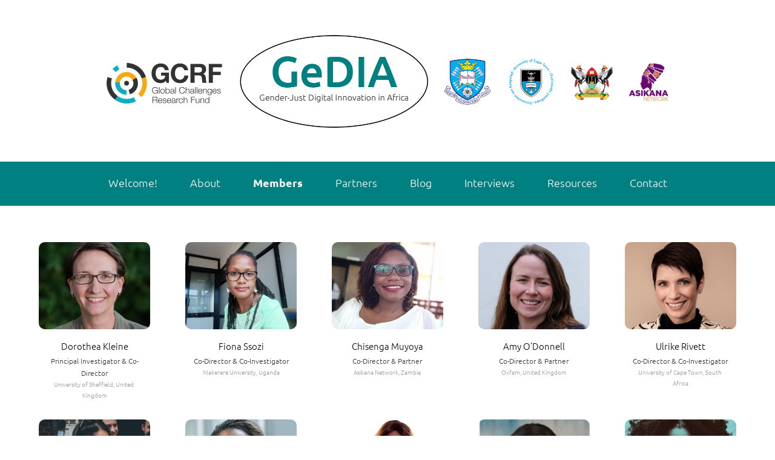

--- FILE ---
content_type: text/html; charset=utf-8
request_url: https://gedia-network.org/members
body_size: 8308
content:
<!DOCTYPE HTML>
<html lang="en-US">
<head>
  <meta charset="UTF-8" />
  <meta name="viewport" content="width=device-width, initial-scale=1" />
      <meta name="twitter:card"  content="summary_large_image" />
      <meta name="twitter:site"  content="@AdobePortfolio" />
      <meta  property="og:title" content="GeDIA Network - Members" />
      <meta  property="og:image" content="https://cdn.myportfolio.com/769972a5-06f7-49cb-a4ad-af50fe40a823/938cdb48-8a44-4a2c-8a2e-93b85e061593_rwc_0x270x1920x1501x1920.jpg?h=758678eabfcb3f44231ffd1f95f738e7" />
      <link rel="icon" href="[data-uri]"  />
      <link rel="stylesheet" href="/dist/css/main.css" type="text/css" />
      <link rel="stylesheet" href="https://cdn.myportfolio.com/769972a5-06f7-49cb-a4ad-af50fe40a823/44725e45cbc5b9335f710d2c82c46cf11731489701.css?h=e7bd3c353873670a9243696457bb3d86" type="text/css" />
    <link rel="canonical" href="https://gedia-network.org/members" />
      <title>GeDIA Network - Members</title>
    <script type="text/javascript" src="//use.typekit.net/ik/[base64].js?cb=35f77bfb8b50944859ea3d3804e7194e7a3173fb" async onload="
    try {
      window.Typekit.load();
    } catch (e) {
      console.warn('Typekit not loaded.');
    }
    "></script>
</head>
  <body class="transition-enabled">  <div class='page-background-video page-background-video-with-panel'>
  </div>
  <div class="js-responsive-nav">
    <div class="responsive-nav has-social">
      <div class="close-responsive-click-area js-close-responsive-nav">
        <div class="close-responsive-button"></div>
      </div>
          <nav data-hover-hint="nav">
            <div class="pages">
      <div class="page-title">
        <a href="/welcome" >Welcome!</a>
      </div>
      <div class="page-title">
        <a href="/about" >About</a>
      </div>
                  <div class="gallery-title"><a href="/members" class="active">Members</a></div>
      <div class="page-title">
        <a href="/partners" >Partners</a>
      </div>
                  <div class="gallery-title"><a href="/blog" >Blog</a></div>
                  <div class="gallery-title"><a href="/interviews" >Interviews</a></div>
      <div class="page-title">
        <a href="/resources" >Resources</a>
      </div>
      <div class="page-title">
        <a href="/contact" >Contact</a>
      </div>
            </div>
              <div class="social pf-nav-social" data-hover-hint="navSocialIcons">
                <ul>
                </ul>
              </div>
          </nav>
    </div>
  </div>
  <div class="site-wrap cfix js-site-wrap">
      <header class="site-header" data-context="theme.topcontainer" data-hover-hint="header">
          <div class="logo-wrap" data-hover-hint="logo">
                <div class="logo e2e-site-logo-text logo-image  ">
    <a href="/welcome" class="image-normal image-link">
      <img src="https://cdn.myportfolio.com/769972a5-06f7-49cb-a4ad-af50fe40a823/4753a84b-3b1f-4eeb-91ce-9633126c3890_rwc_0x532x2560x533x4096.png?h=bfc5eb012b51b1422d768055f8940597" alt="GeDIA">
    </a>
</div>
          </div>
  <div class="hamburger-click-area js-hamburger">
    <div class="hamburger">
      <i></i>
      <i></i>
      <i></i>
    </div>
  </div>
            <nav data-hover-hint="nav">
              <div class="pages">
      <div class="page-title">
        <a href="/welcome" >Welcome!</a>
      </div>
      <div class="page-title">
        <a href="/about" >About</a>
      </div>
                  <div class="gallery-title"><a href="/members" class="active">Members</a></div>
      <div class="page-title">
        <a href="/partners" >Partners</a>
      </div>
                  <div class="gallery-title"><a href="/blog" >Blog</a></div>
                  <div class="gallery-title"><a href="/interviews" >Interviews</a></div>
      <div class="page-title">
        <a href="/resources" >Resources</a>
      </div>
      <div class="page-title">
        <a href="/contact" >Contact</a>
      </div>
              </div>
                <div class="social pf-nav-social" data-hover-hint="navSocialIcons">
                  <ul>
                  </ul>
                </div>
            </nav>
      </header>
    <div class="site-container">
      <div class="site-content e2e-site-content">
        <main>
          <section class="project-covers" data-context="page.gallery.covers">
          <a class="project-cover js-project-cover-touch hold-space" href="/dorothea-kleine" data-context="pages" data-identity="id:p616d67a26d0e271470bfff06cf28aa4f95c0c1813e0b14fbbe065" data-hover-hint-id="p616d67a26d0e271470bfff06cf28aa4f95c0c1813e0b14fbbe065" data-hover-hint="galleryPageCover">
              <div class="cover-image-wrap">
                <div class="cover-image">
                    <div class="cover cover-normal">

            <img
              class="cover__img js-lazy"
              src="https://cdn.myportfolio.com/769972a5-06f7-49cb-a4ad-af50fe40a823/938cdb48-8a44-4a2c-8a2e-93b85e061593_rwc_0x270x1920x1501x32.jpg?h=e8c6569f1c2afc77b21a18c340bf1bcb"
              data-src="https://cdn.myportfolio.com/769972a5-06f7-49cb-a4ad-af50fe40a823/938cdb48-8a44-4a2c-8a2e-93b85e061593_rwc_0x270x1920x1501x1920.jpg?h=758678eabfcb3f44231ffd1f95f738e7"
              data-srcset="https://cdn.myportfolio.com/769972a5-06f7-49cb-a4ad-af50fe40a823/938cdb48-8a44-4a2c-8a2e-93b85e061593_rwc_0x270x1920x1501x640.jpg?h=86f69b04e9934c6d4e5b485aa8582dd2 640w, https://cdn.myportfolio.com/769972a5-06f7-49cb-a4ad-af50fe40a823/938cdb48-8a44-4a2c-8a2e-93b85e061593_rwc_0x270x1920x1501x1280.jpg?h=2e51b90ad722b54c3a9ad25f95e470de 1280w, https://cdn.myportfolio.com/769972a5-06f7-49cb-a4ad-af50fe40a823/938cdb48-8a44-4a2c-8a2e-93b85e061593_rwc_0x270x1920x1501x1366.jpg?h=e5deaea6317a7b383294e0ffd506a00c 1366w, https://cdn.myportfolio.com/769972a5-06f7-49cb-a4ad-af50fe40a823/938cdb48-8a44-4a2c-8a2e-93b85e061593_rwc_0x270x1920x1501x1920.jpg?h=758678eabfcb3f44231ffd1f95f738e7 1920w, https://cdn.myportfolio.com/769972a5-06f7-49cb-a4ad-af50fe40a823/938cdb48-8a44-4a2c-8a2e-93b85e061593_rwc_0x270x1920x1501x1920.jpg?h=758678eabfcb3f44231ffd1f95f738e7 2560w, https://cdn.myportfolio.com/769972a5-06f7-49cb-a4ad-af50fe40a823/938cdb48-8a44-4a2c-8a2e-93b85e061593_rwc_0x270x1920x1501x1920.jpg?h=758678eabfcb3f44231ffd1f95f738e7 5120w"
              data-sizes="(max-width: 540px) 100vw, (max-width: 768px) 50vw, calc(100vw / 5)"
            >
                              </div>
                </div>
              </div>
            <div class="details-wrap">
              <div class="details">
                <div class="details-inner">
                    <div class="title preserve-whitespace">Dorothea Kleine</div>
                    <div class="description">Principal Investigator &amp; Co-Director</div>
                    <div class="custom1 preserve-whitespace">University of Sheffield, United Kingdom</div>
                </div>
              </div>
            </div>
          </a>
          <a class="project-cover js-project-cover-touch hold-space" href="/fiona-ssozi" data-context="pages" data-identity="id:p5f98509d6d15166577886af899cdfdd2b071515bb554cfd998033" data-hover-hint-id="p5f98509d6d15166577886af899cdfdd2b071515bb554cfd998033" data-hover-hint="galleryPageCover">
              <div class="cover-image-wrap">
                <div class="cover-image">
                    <div class="cover cover-normal">

            <img
              class="cover__img js-lazy"
              src="https://cdn.myportfolio.com/769972a5-06f7-49cb-a4ad-af50fe40a823/61ad6bf9-2cdf-41ae-ab51-13622e20a847_rwc_0x297x807x631x32.jpg?h=c6ac9a76e9c013d39ba466cc6d436162"
              data-src="https://cdn.myportfolio.com/769972a5-06f7-49cb-a4ad-af50fe40a823/61ad6bf9-2cdf-41ae-ab51-13622e20a847_rwc_0x297x807x631x807.jpg?h=7a1ae39f9f09eb01e8bf64a78943b745"
              data-srcset="https://cdn.myportfolio.com/769972a5-06f7-49cb-a4ad-af50fe40a823/61ad6bf9-2cdf-41ae-ab51-13622e20a847_rwc_0x297x807x631x640.jpg?h=e329a09d9c3a84de87cea1ad5e33b1c5 640w, https://cdn.myportfolio.com/769972a5-06f7-49cb-a4ad-af50fe40a823/61ad6bf9-2cdf-41ae-ab51-13622e20a847_rwc_0x297x807x631x807.jpg?h=7a1ae39f9f09eb01e8bf64a78943b745 1280w, https://cdn.myportfolio.com/769972a5-06f7-49cb-a4ad-af50fe40a823/61ad6bf9-2cdf-41ae-ab51-13622e20a847_rwc_0x297x807x631x807.jpg?h=7a1ae39f9f09eb01e8bf64a78943b745 1366w, https://cdn.myportfolio.com/769972a5-06f7-49cb-a4ad-af50fe40a823/61ad6bf9-2cdf-41ae-ab51-13622e20a847_rwc_0x297x807x631x807.jpg?h=7a1ae39f9f09eb01e8bf64a78943b745 1920w, https://cdn.myportfolio.com/769972a5-06f7-49cb-a4ad-af50fe40a823/61ad6bf9-2cdf-41ae-ab51-13622e20a847_rwc_0x297x807x631x807.jpg?h=7a1ae39f9f09eb01e8bf64a78943b745 2560w, https://cdn.myportfolio.com/769972a5-06f7-49cb-a4ad-af50fe40a823/61ad6bf9-2cdf-41ae-ab51-13622e20a847_rwc_0x297x807x631x807.jpg?h=7a1ae39f9f09eb01e8bf64a78943b745 5120w"
              data-sizes="(max-width: 540px) 100vw, (max-width: 768px) 50vw, calc(100vw / 5)"
            >
                              </div>
                </div>
              </div>
            <div class="details-wrap">
              <div class="details">
                <div class="details-inner">
                    <div class="title preserve-whitespace">Fiona Ssozi</div>
                    <div class="description">Co-Director &amp; Co-Investigator</div>
                    <div class="custom1 preserve-whitespace">Makerere University, Uganda</div>
                </div>
              </div>
            </div>
          </a>
          <a class="project-cover js-project-cover-touch hold-space" href="/chisenga-muyoya" data-context="pages" data-identity="id:p5f9847b7eb0fa54021da96df7d1672802fffe40bbd08914c682a1" data-hover-hint-id="p5f9847b7eb0fa54021da96df7d1672802fffe40bbd08914c682a1" data-hover-hint="galleryPageCover">
              <div class="cover-image-wrap">
                <div class="cover-image">
                    <div class="cover cover-normal">

            <img
              class="cover__img js-lazy"
              src="https://cdn.myportfolio.com/769972a5-06f7-49cb-a4ad-af50fe40a823/6a595a01-6b9a-4846-9cb9-002ebbe1718b_rwc_0x201x1706x1333x32.jpg?h=177b6b8353768c8eb139be4a1951b48e"
              data-src="https://cdn.myportfolio.com/769972a5-06f7-49cb-a4ad-af50fe40a823/6a595a01-6b9a-4846-9cb9-002ebbe1718b_rwc_0x201x1706x1333x1706.jpg?h=a5bd0f78f5d9245f15cde8d86a691f09"
              data-srcset="https://cdn.myportfolio.com/769972a5-06f7-49cb-a4ad-af50fe40a823/6a595a01-6b9a-4846-9cb9-002ebbe1718b_rwc_0x201x1706x1333x640.jpg?h=26e53645d424ed694d713c418406ac9e 640w, https://cdn.myportfolio.com/769972a5-06f7-49cb-a4ad-af50fe40a823/6a595a01-6b9a-4846-9cb9-002ebbe1718b_rwc_0x201x1706x1333x1280.jpg?h=340608ec2a0d853182736bb69e037a5c 1280w, https://cdn.myportfolio.com/769972a5-06f7-49cb-a4ad-af50fe40a823/6a595a01-6b9a-4846-9cb9-002ebbe1718b_rwc_0x201x1706x1333x1366.jpg?h=9c50fbaa647f09bd213d31ea319dfbe2 1366w, https://cdn.myportfolio.com/769972a5-06f7-49cb-a4ad-af50fe40a823/6a595a01-6b9a-4846-9cb9-002ebbe1718b_rwc_0x201x1706x1333x1706.jpg?h=a5bd0f78f5d9245f15cde8d86a691f09 1920w, https://cdn.myportfolio.com/769972a5-06f7-49cb-a4ad-af50fe40a823/6a595a01-6b9a-4846-9cb9-002ebbe1718b_rwc_0x201x1706x1333x1706.jpg?h=a5bd0f78f5d9245f15cde8d86a691f09 2560w, https://cdn.myportfolio.com/769972a5-06f7-49cb-a4ad-af50fe40a823/6a595a01-6b9a-4846-9cb9-002ebbe1718b_rwc_0x201x1706x1333x1706.jpg?h=a5bd0f78f5d9245f15cde8d86a691f09 5120w"
              data-sizes="(max-width: 540px) 100vw, (max-width: 768px) 50vw, calc(100vw / 5)"
            >
                              </div>
                </div>
              </div>
            <div class="details-wrap">
              <div class="details">
                <div class="details-inner">
                    <div class="title preserve-whitespace">Chisenga Muyoya</div>
                    <div class="description">Co-Director &amp; Partner</div>
                    <div class="custom1 preserve-whitespace">Asikana Network, Zambia</div>
                </div>
              </div>
            </div>
          </a>
          <a class="project-cover js-project-cover-touch hold-space" href="/amy-o-donnell" data-context="pages" data-identity="id:p5f984a4f06c80b69306f90422c31aa0a4d755584a5f78f8439107" data-hover-hint-id="p5f984a4f06c80b69306f90422c31aa0a4d755584a5f78f8439107" data-hover-hint="galleryPageCover">
              <div class="cover-image-wrap">
                <div class="cover-image">
                    <div class="cover cover-normal">

            <img
              class="cover__img js-lazy"
              src="https://cdn.myportfolio.com/769972a5-06f7-49cb-a4ad-af50fe40a823/32691322-bf27-4842-bf89-ccb1f3796269_rwc_0x400x4000x3127x32.jpg?h=3a8f8e8070f72b502b44deff470e74ef"
              data-src="https://cdn.myportfolio.com/769972a5-06f7-49cb-a4ad-af50fe40a823/32691322-bf27-4842-bf89-ccb1f3796269_rwc_0x400x4000x3127x4000.jpg?h=5aaea1f0f7641f5f2390875e91c94d8f"
              data-srcset="https://cdn.myportfolio.com/769972a5-06f7-49cb-a4ad-af50fe40a823/32691322-bf27-4842-bf89-ccb1f3796269_rwc_0x400x4000x3127x640.jpg?h=0c6518e7308acc9a188ad1d51867f9a7 640w, https://cdn.myportfolio.com/769972a5-06f7-49cb-a4ad-af50fe40a823/32691322-bf27-4842-bf89-ccb1f3796269_rwc_0x400x4000x3127x1280.jpg?h=6da7896c8d87f3c38f060d2ce0234570 1280w, https://cdn.myportfolio.com/769972a5-06f7-49cb-a4ad-af50fe40a823/32691322-bf27-4842-bf89-ccb1f3796269_rwc_0x400x4000x3127x1366.jpg?h=8eda7c2cd426498bec2c0f8d87dd1883 1366w, https://cdn.myportfolio.com/769972a5-06f7-49cb-a4ad-af50fe40a823/32691322-bf27-4842-bf89-ccb1f3796269_rwc_0x400x4000x3127x1920.jpg?h=9980b25ab8df0c44d377aad0941308de 1920w, https://cdn.myportfolio.com/769972a5-06f7-49cb-a4ad-af50fe40a823/32691322-bf27-4842-bf89-ccb1f3796269_rwc_0x400x4000x3127x2560.jpg?h=6de38ad7f51d7245deb94af159812893 2560w, https://cdn.myportfolio.com/769972a5-06f7-49cb-a4ad-af50fe40a823/32691322-bf27-4842-bf89-ccb1f3796269_rwc_0x400x4000x3127x4000.jpg?h=5aaea1f0f7641f5f2390875e91c94d8f 5120w"
              data-sizes="(max-width: 540px) 100vw, (max-width: 768px) 50vw, calc(100vw / 5)"
            >
                              </div>
                </div>
              </div>
            <div class="details-wrap">
              <div class="details">
                <div class="details-inner">
                    <div class="title preserve-whitespace">Amy O’Donnell</div>
                    <div class="description">Co-Director &amp; Partner</div>
                    <div class="custom1 preserve-whitespace">Oxfam, United Kingdom</div>
                </div>
              </div>
            </div>
          </a>
          <a class="project-cover js-project-cover-touch hold-space" href="/ulrike-rivett" data-context="pages" data-identity="id:p5f984d203a5b47065edb3ef05105ba08a8ebd7de91d272d7e432c" data-hover-hint-id="p5f984d203a5b47065edb3ef05105ba08a8ebd7de91d272d7e432c" data-hover-hint="galleryPageCover">
              <div class="cover-image-wrap">
                <div class="cover-image">
                    <div class="cover cover-normal">

            <img
              class="cover__img js-lazy"
              src="https://cdn.myportfolio.com/769972a5-06f7-49cb-a4ad-af50fe40a823/a6ca6ec8-e913-4084-acb5-4da0c4155321_rwc_0x9x403x315x32.jpg?h=5625a8b6d38efa5fbd363908c1317a11"
              data-src="https://cdn.myportfolio.com/769972a5-06f7-49cb-a4ad-af50fe40a823/a6ca6ec8-e913-4084-acb5-4da0c4155321_rwc_0x9x403x315x403.jpg?h=3b61956b8aa1b10d506bca1f21a860a6"
              data-srcset="https://cdn.myportfolio.com/769972a5-06f7-49cb-a4ad-af50fe40a823/a6ca6ec8-e913-4084-acb5-4da0c4155321_rwc_0x9x403x315x403.jpg?h=3b61956b8aa1b10d506bca1f21a860a6 640w, https://cdn.myportfolio.com/769972a5-06f7-49cb-a4ad-af50fe40a823/a6ca6ec8-e913-4084-acb5-4da0c4155321_rwc_0x9x403x315x403.jpg?h=3b61956b8aa1b10d506bca1f21a860a6 1280w, https://cdn.myportfolio.com/769972a5-06f7-49cb-a4ad-af50fe40a823/a6ca6ec8-e913-4084-acb5-4da0c4155321_rwc_0x9x403x315x403.jpg?h=3b61956b8aa1b10d506bca1f21a860a6 1366w, https://cdn.myportfolio.com/769972a5-06f7-49cb-a4ad-af50fe40a823/a6ca6ec8-e913-4084-acb5-4da0c4155321_rwc_0x9x403x315x403.jpg?h=3b61956b8aa1b10d506bca1f21a860a6 1920w, https://cdn.myportfolio.com/769972a5-06f7-49cb-a4ad-af50fe40a823/a6ca6ec8-e913-4084-acb5-4da0c4155321_rwc_0x9x403x315x403.jpg?h=3b61956b8aa1b10d506bca1f21a860a6 2560w, https://cdn.myportfolio.com/769972a5-06f7-49cb-a4ad-af50fe40a823/a6ca6ec8-e913-4084-acb5-4da0c4155321_rwc_0x9x403x315x403.jpg?h=3b61956b8aa1b10d506bca1f21a860a6 5120w"
              data-sizes="(max-width: 540px) 100vw, (max-width: 768px) 50vw, calc(100vw / 5)"
            >
                              </div>
                </div>
              </div>
            <div class="details-wrap">
              <div class="details">
                <div class="details-inner">
                    <div class="title preserve-whitespace">Ulrike Rivett</div>
                    <div class="description">Co-Director &amp; Co-Investigator</div>
                    <div class="custom1 preserve-whitespace">University of Cape Town, South Africa</div>
                </div>
              </div>
            </div>
          </a>
          <a class="project-cover js-project-cover-touch hold-space" href="/andrea-jimenez" data-context="pages" data-identity="id:p5f98efa6726285a9d1a585400ffe05529f4dde5e9de2434d130e0" data-hover-hint-id="p5f98efa6726285a9d1a585400ffe05529f4dde5e9de2434d130e0" data-hover-hint="galleryPageCover">
              <div class="cover-image-wrap">
                <div class="cover-image">
                    <div class="cover cover-normal">

            <img
              class="cover__img js-lazy"
              src="https://cdn.myportfolio.com/769972a5-06f7-49cb-a4ad-af50fe40a823/f6cff509-68c7-4072-b206-847420a723b8_rwc_0x47x699x546x32.jpg?h=af7ee8cf592b95107bb1b98627539d3e"
              data-src="https://cdn.myportfolio.com/769972a5-06f7-49cb-a4ad-af50fe40a823/f6cff509-68c7-4072-b206-847420a723b8_rwc_0x47x699x546x699.jpg?h=85464b76b529d81e9ffde146f0efcfea"
              data-srcset="https://cdn.myportfolio.com/769972a5-06f7-49cb-a4ad-af50fe40a823/f6cff509-68c7-4072-b206-847420a723b8_rwc_0x47x699x546x640.jpg?h=d1effe313fb677dbb90685dc7625cb32 640w, https://cdn.myportfolio.com/769972a5-06f7-49cb-a4ad-af50fe40a823/f6cff509-68c7-4072-b206-847420a723b8_rwc_0x47x699x546x699.jpg?h=85464b76b529d81e9ffde146f0efcfea 1280w, https://cdn.myportfolio.com/769972a5-06f7-49cb-a4ad-af50fe40a823/f6cff509-68c7-4072-b206-847420a723b8_rwc_0x47x699x546x699.jpg?h=85464b76b529d81e9ffde146f0efcfea 1366w, https://cdn.myportfolio.com/769972a5-06f7-49cb-a4ad-af50fe40a823/f6cff509-68c7-4072-b206-847420a723b8_rwc_0x47x699x546x699.jpg?h=85464b76b529d81e9ffde146f0efcfea 1920w, https://cdn.myportfolio.com/769972a5-06f7-49cb-a4ad-af50fe40a823/f6cff509-68c7-4072-b206-847420a723b8_rwc_0x47x699x546x699.jpg?h=85464b76b529d81e9ffde146f0efcfea 2560w, https://cdn.myportfolio.com/769972a5-06f7-49cb-a4ad-af50fe40a823/f6cff509-68c7-4072-b206-847420a723b8_rwc_0x47x699x546x699.jpg?h=85464b76b529d81e9ffde146f0efcfea 5120w"
              data-sizes="(max-width: 540px) 100vw, (max-width: 768px) 50vw, calc(100vw / 5)"
            >
                              </div>
                </div>
              </div>
            <div class="details-wrap">
              <div class="details">
                <div class="details-inner">
                    <div class="title preserve-whitespace">Andrea Jimenez</div>
                    <div class="description">Co-Investigator</div>
                    <div class="custom1 preserve-whitespace">University of Sheffield, United Kingdom</div>
                </div>
              </div>
            </div>
          </a>
          <a class="project-cover js-project-cover-touch hold-space" href="/caroline-wamala-larsson" data-context="pages" data-identity="id:p5f98f3ce325d1536b739d97dd9f71a576e6d794959839e4236e0c" data-hover-hint-id="p5f98f3ce325d1536b739d97dd9f71a576e6d794959839e4236e0c" data-hover-hint="galleryPageCover">
              <div class="cover-image-wrap">
                <div class="cover-image">
                    <div class="cover cover-normal">

            <img
              class="cover__img js-lazy"
              src="https://cdn.myportfolio.com/769972a5-06f7-49cb-a4ad-af50fe40a823/80377d8a-6f26-4960-9de1-056d194cfe79_rwc_0x49x1080x844x32.jpg?h=5422e554ecb07998b108cbc3587aa0ee"
              data-src="https://cdn.myportfolio.com/769972a5-06f7-49cb-a4ad-af50fe40a823/80377d8a-6f26-4960-9de1-056d194cfe79_rwc_0x49x1080x844x1080.jpg?h=795851a000553d780eeb8c8c8e11f09b"
              data-srcset="https://cdn.myportfolio.com/769972a5-06f7-49cb-a4ad-af50fe40a823/80377d8a-6f26-4960-9de1-056d194cfe79_rwc_0x49x1080x844x640.jpg?h=679dc6b25d0664a99d1769689e2865dc 640w, https://cdn.myportfolio.com/769972a5-06f7-49cb-a4ad-af50fe40a823/80377d8a-6f26-4960-9de1-056d194cfe79_rwc_0x49x1080x844x1080.jpg?h=795851a000553d780eeb8c8c8e11f09b 1280w, https://cdn.myportfolio.com/769972a5-06f7-49cb-a4ad-af50fe40a823/80377d8a-6f26-4960-9de1-056d194cfe79_rwc_0x49x1080x844x1080.jpg?h=795851a000553d780eeb8c8c8e11f09b 1366w, https://cdn.myportfolio.com/769972a5-06f7-49cb-a4ad-af50fe40a823/80377d8a-6f26-4960-9de1-056d194cfe79_rwc_0x49x1080x844x1080.jpg?h=795851a000553d780eeb8c8c8e11f09b 1920w, https://cdn.myportfolio.com/769972a5-06f7-49cb-a4ad-af50fe40a823/80377d8a-6f26-4960-9de1-056d194cfe79_rwc_0x49x1080x844x1080.jpg?h=795851a000553d780eeb8c8c8e11f09b 2560w, https://cdn.myportfolio.com/769972a5-06f7-49cb-a4ad-af50fe40a823/80377d8a-6f26-4960-9de1-056d194cfe79_rwc_0x49x1080x844x1080.jpg?h=795851a000553d780eeb8c8c8e11f09b 5120w"
              data-sizes="(max-width: 540px) 100vw, (max-width: 768px) 50vw, calc(100vw / 5)"
            >
                              </div>
                </div>
              </div>
            <div class="details-wrap">
              <div class="details">
                <div class="details-inner">
                    <div class="title preserve-whitespace">Caroline Wamala-Larsson</div>
                    <div class="description">Co-Investigator</div>
                    <div class="custom1 preserve-whitespace">Stockholm University, Sweden</div>
                </div>
              </div>
            </div>
          </a>
          <a class="project-cover js-project-cover-touch hold-space" href="/muthoni-maingi" data-context="pages" data-identity="id:p5f98f971bafedc4e770d44b3f3be2cfa9603d8f17a0965f91d1a2" data-hover-hint-id="p5f98f971bafedc4e770d44b3f3be2cfa9603d8f17a0965f91d1a2" data-hover-hint="galleryPageCover">
              <div class="cover-image-wrap">
                <div class="cover-image">
                    <div class="cover cover-normal">

            <img
              class="cover__img js-lazy"
              src="https://cdn.myportfolio.com/769972a5-06f7-49cb-a4ad-af50fe40a823/25ae8a37-ae38-4d42-a6fc-c7630a869678_rwc_0x477x2500x1954x32.jpeg?h=1b1cfbfc8c5a662416533d03def118a7"
              data-src="https://cdn.myportfolio.com/769972a5-06f7-49cb-a4ad-af50fe40a823/25ae8a37-ae38-4d42-a6fc-c7630a869678_rwc_0x477x2500x1954x2500.jpeg?h=c83c1d7ed8d656644e07cb16b95930ae"
              data-srcset="https://cdn.myportfolio.com/769972a5-06f7-49cb-a4ad-af50fe40a823/25ae8a37-ae38-4d42-a6fc-c7630a869678_rwc_0x477x2500x1954x640.jpeg?h=d5b47a6336492ecd627c3218f354784b 640w, https://cdn.myportfolio.com/769972a5-06f7-49cb-a4ad-af50fe40a823/25ae8a37-ae38-4d42-a6fc-c7630a869678_rwc_0x477x2500x1954x1280.jpeg?h=e083a4203f8a5ef09181c7799a517a38 1280w, https://cdn.myportfolio.com/769972a5-06f7-49cb-a4ad-af50fe40a823/25ae8a37-ae38-4d42-a6fc-c7630a869678_rwc_0x477x2500x1954x1366.jpeg?h=615b74e558cfd62c7730e4156331a462 1366w, https://cdn.myportfolio.com/769972a5-06f7-49cb-a4ad-af50fe40a823/25ae8a37-ae38-4d42-a6fc-c7630a869678_rwc_0x477x2500x1954x1920.jpeg?h=d8f8acfbc0251288f6a70ee32f527b05 1920w, https://cdn.myportfolio.com/769972a5-06f7-49cb-a4ad-af50fe40a823/25ae8a37-ae38-4d42-a6fc-c7630a869678_rwc_0x477x2500x1954x2500.jpeg?h=c83c1d7ed8d656644e07cb16b95930ae 2560w, https://cdn.myportfolio.com/769972a5-06f7-49cb-a4ad-af50fe40a823/25ae8a37-ae38-4d42-a6fc-c7630a869678_rwc_0x477x2500x1954x2500.jpeg?h=c83c1d7ed8d656644e07cb16b95930ae 5120w"
              data-sizes="(max-width: 540px) 100vw, (max-width: 768px) 50vw, calc(100vw / 5)"
            >
                              </div>
                </div>
              </div>
            <div class="details-wrap">
              <div class="details">
                <div class="details-inner">
                    <div class="title preserve-whitespace">Muthoni Maingi</div>
                    <div class="description">Partner</div>
                    <div class="custom1 preserve-whitespace">Oxfam Int., Kenya</div>
                </div>
              </div>
            </div>
          </a>
          <a class="project-cover js-project-cover-touch hold-space" href="/margaret-nyambura-ndungu" data-context="pages" data-identity="id:p5f98faebaf439829a02c631f795d437d5f7f81e003e7b4788a946" data-hover-hint-id="p5f98faebaf439829a02c631f795d437d5f7f81e003e7b4788a946" data-hover-hint="galleryPageCover">
              <div class="cover-image-wrap">
                <div class="cover-image">
                    <div class="cover cover-normal">

            <img
              class="cover__img js-lazy"
              src="https://cdn.myportfolio.com/769972a5-06f7-49cb-a4ad-af50fe40a823/50615784-f9ac-4cfa-9f20-4613a25b8e5e_rwc_0x5x403x315x32.png?h=c4c887bd22af00afd18bac2169f1c33f"
              data-src="https://cdn.myportfolio.com/769972a5-06f7-49cb-a4ad-af50fe40a823/50615784-f9ac-4cfa-9f20-4613a25b8e5e_rwc_0x5x403x315x403.png?h=2dd2fb884308138521605e98f9c5d3e3"
              data-srcset="https://cdn.myportfolio.com/769972a5-06f7-49cb-a4ad-af50fe40a823/50615784-f9ac-4cfa-9f20-4613a25b8e5e_rwc_0x5x403x315x403.png?h=2dd2fb884308138521605e98f9c5d3e3 640w, https://cdn.myportfolio.com/769972a5-06f7-49cb-a4ad-af50fe40a823/50615784-f9ac-4cfa-9f20-4613a25b8e5e_rwc_0x5x403x315x403.png?h=2dd2fb884308138521605e98f9c5d3e3 1280w, https://cdn.myportfolio.com/769972a5-06f7-49cb-a4ad-af50fe40a823/50615784-f9ac-4cfa-9f20-4613a25b8e5e_rwc_0x5x403x315x403.png?h=2dd2fb884308138521605e98f9c5d3e3 1366w, https://cdn.myportfolio.com/769972a5-06f7-49cb-a4ad-af50fe40a823/50615784-f9ac-4cfa-9f20-4613a25b8e5e_rwc_0x5x403x315x403.png?h=2dd2fb884308138521605e98f9c5d3e3 1920w, https://cdn.myportfolio.com/769972a5-06f7-49cb-a4ad-af50fe40a823/50615784-f9ac-4cfa-9f20-4613a25b8e5e_rwc_0x5x403x315x403.png?h=2dd2fb884308138521605e98f9c5d3e3 2560w, https://cdn.myportfolio.com/769972a5-06f7-49cb-a4ad-af50fe40a823/50615784-f9ac-4cfa-9f20-4613a25b8e5e_rwc_0x5x403x315x403.png?h=2dd2fb884308138521605e98f9c5d3e3 5120w"
              data-sizes="(max-width: 540px) 100vw, (max-width: 768px) 50vw, calc(100vw / 5)"
            >
                              </div>
                </div>
              </div>
            <div class="details-wrap">
              <div class="details">
                <div class="details-inner">
                    <div class="title preserve-whitespace">Margaret Nyambura Ndung’u</div>
                    <div class="description">Partner</div>
                    <div class="custom1 preserve-whitespace">INIIT, Kenya</div>
                </div>
              </div>
            </div>
          </a>
          <a class="project-cover js-project-cover-touch hold-space" href="/naomi-nyamweya" data-context="pages" data-identity="id:p5f98fd02197fb936b711e1454a5b177d9220227737648ee504f93" data-hover-hint-id="p5f98fd02197fb936b711e1454a5b177d9220227737648ee504f93" data-hover-hint="galleryPageCover">
              <div class="cover-image-wrap">
                <div class="cover-image">
                    <div class="cover cover-normal">

            <img
              class="cover__img js-lazy"
              src="https://cdn.myportfolio.com/769972a5-06f7-49cb-a4ad-af50fe40a823/c4283228-21a6-4792-bab8-a7fea91c5e6e_rwc_51x0x404x316x32.jpg?h=6ae4c6fd133950773e0f705b44bc5432"
              data-src="https://cdn.myportfolio.com/769972a5-06f7-49cb-a4ad-af50fe40a823/c4283228-21a6-4792-bab8-a7fea91c5e6e_rwc_51x0x404x316x404.jpg?h=71dcfc1a0c3e99ef78a0c3f22466fce8"
              data-srcset="https://cdn.myportfolio.com/769972a5-06f7-49cb-a4ad-af50fe40a823/c4283228-21a6-4792-bab8-a7fea91c5e6e_rwc_51x0x404x316x404.jpg?h=71dcfc1a0c3e99ef78a0c3f22466fce8 640w, https://cdn.myportfolio.com/769972a5-06f7-49cb-a4ad-af50fe40a823/c4283228-21a6-4792-bab8-a7fea91c5e6e_rwc_51x0x404x316x404.jpg?h=71dcfc1a0c3e99ef78a0c3f22466fce8 1280w, https://cdn.myportfolio.com/769972a5-06f7-49cb-a4ad-af50fe40a823/c4283228-21a6-4792-bab8-a7fea91c5e6e_rwc_51x0x404x316x404.jpg?h=71dcfc1a0c3e99ef78a0c3f22466fce8 1366w, https://cdn.myportfolio.com/769972a5-06f7-49cb-a4ad-af50fe40a823/c4283228-21a6-4792-bab8-a7fea91c5e6e_rwc_51x0x404x316x404.jpg?h=71dcfc1a0c3e99ef78a0c3f22466fce8 1920w, https://cdn.myportfolio.com/769972a5-06f7-49cb-a4ad-af50fe40a823/c4283228-21a6-4792-bab8-a7fea91c5e6e_rwc_51x0x404x316x404.jpg?h=71dcfc1a0c3e99ef78a0c3f22466fce8 2560w, https://cdn.myportfolio.com/769972a5-06f7-49cb-a4ad-af50fe40a823/c4283228-21a6-4792-bab8-a7fea91c5e6e_rwc_51x0x404x316x404.jpg?h=71dcfc1a0c3e99ef78a0c3f22466fce8 5120w"
              data-sizes="(max-width: 540px) 100vw, (max-width: 768px) 50vw, calc(100vw / 5)"
            >
                              </div>
                </div>
              </div>
            <div class="details-wrap">
              <div class="details">
                <div class="details-inner">
                    <div class="title preserve-whitespace">Naomi Nyamweya</div>
                    <div class="description">Partner</div>
                    <div class="custom1 preserve-whitespace">Malala Fund, Kenya</div>
                </div>
              </div>
            </div>
          </a>
          <a class="project-cover js-project-cover-touch hold-space" href="/brenda-wambui" data-context="pages" data-identity="id:p5f98fe6102e69d0d283e30dd2b92e8ff3c5386f350925c8b172dd" data-hover-hint-id="p5f98fe6102e69d0d283e30dd2b92e8ff3c5386f350925c8b172dd" data-hover-hint="galleryPageCover">
              <div class="cover-image-wrap">
                <div class="cover-image">
                    <div class="cover cover-normal">

            <img
              class="cover__img js-lazy"
              src="https://cdn.myportfolio.com/769972a5-06f7-49cb-a4ad-af50fe40a823/38c93608-453c-4bc6-ab07-2ca59888cbc5_rwc_0x180x2649x2071x32.jpg?h=ad0db2f81c5b0813f825d86397f28b8a"
              data-src="https://cdn.myportfolio.com/769972a5-06f7-49cb-a4ad-af50fe40a823/38c93608-453c-4bc6-ab07-2ca59888cbc5_rwc_0x180x2649x2071x2649.jpg?h=0299f7f57e8f450d461eb5f2076d579a"
              data-srcset="https://cdn.myportfolio.com/769972a5-06f7-49cb-a4ad-af50fe40a823/38c93608-453c-4bc6-ab07-2ca59888cbc5_rwc_0x180x2649x2071x640.jpg?h=c6d00951370e3b4a2f301602f2585bea 640w, https://cdn.myportfolio.com/769972a5-06f7-49cb-a4ad-af50fe40a823/38c93608-453c-4bc6-ab07-2ca59888cbc5_rwc_0x180x2649x2071x1280.jpg?h=84309c0260840d6464006c2dd04cd8df 1280w, https://cdn.myportfolio.com/769972a5-06f7-49cb-a4ad-af50fe40a823/38c93608-453c-4bc6-ab07-2ca59888cbc5_rwc_0x180x2649x2071x1366.jpg?h=a3931a9c42eed9625ae8beb19ba08fe4 1366w, https://cdn.myportfolio.com/769972a5-06f7-49cb-a4ad-af50fe40a823/38c93608-453c-4bc6-ab07-2ca59888cbc5_rwc_0x180x2649x2071x1920.jpg?h=4dee7ae77e311bdc375dcbf1e996de49 1920w, https://cdn.myportfolio.com/769972a5-06f7-49cb-a4ad-af50fe40a823/38c93608-453c-4bc6-ab07-2ca59888cbc5_rwc_0x180x2649x2071x2560.jpg?h=0240de8f73ac2169aee515cd5dce782c 2560w, https://cdn.myportfolio.com/769972a5-06f7-49cb-a4ad-af50fe40a823/38c93608-453c-4bc6-ab07-2ca59888cbc5_rwc_0x180x2649x2071x2649.jpg?h=0299f7f57e8f450d461eb5f2076d579a 5120w"
              data-sizes="(max-width: 540px) 100vw, (max-width: 768px) 50vw, calc(100vw / 5)"
            >
                              </div>
                </div>
              </div>
            <div class="details-wrap">
              <div class="details">
                <div class="details-inner">
                    <div class="title preserve-whitespace">Brenda Wambui</div>
                    <div class="description">Literature Reviewer</div>
                    <div class="custom1 preserve-whitespace">Independent, Kenya</div>
                </div>
              </div>
            </div>
          </a>
          <a class="project-cover js-project-cover-touch hold-space" href="/emma-dicks" data-context="pages" data-identity="id:p5f98f481eef9f37eaf6bfa875fcc062c2860cbd2c7da87af279e2" data-hover-hint-id="p5f98f481eef9f37eaf6bfa875fcc062c2860cbd2c7da87af279e2" data-hover-hint="galleryPageCover">
              <div class="cover-image-wrap">
                <div class="cover-image">
                    <div class="cover cover-normal">

            <img
              class="cover__img js-lazy"
              src="https://cdn.myportfolio.com/769972a5-06f7-49cb-a4ad-af50fe40a823/c4a7c8d2-60b1-49ac-b67a-22cbe58cc2d9_rwc_0x51x873x682x32.jpg?h=1aef1726a4bc0b7cb9403547566c970e"
              data-src="https://cdn.myportfolio.com/769972a5-06f7-49cb-a4ad-af50fe40a823/c4a7c8d2-60b1-49ac-b67a-22cbe58cc2d9_rwc_0x51x873x682x873.jpg?h=be32f45bcb3aa7b1f4c2c49a7e3da523"
              data-srcset="https://cdn.myportfolio.com/769972a5-06f7-49cb-a4ad-af50fe40a823/c4a7c8d2-60b1-49ac-b67a-22cbe58cc2d9_rwc_0x51x873x682x640.jpg?h=874b08c0e3350e710ac4e3ad4ec9f6cc 640w, https://cdn.myportfolio.com/769972a5-06f7-49cb-a4ad-af50fe40a823/c4a7c8d2-60b1-49ac-b67a-22cbe58cc2d9_rwc_0x51x873x682x873.jpg?h=be32f45bcb3aa7b1f4c2c49a7e3da523 1280w, https://cdn.myportfolio.com/769972a5-06f7-49cb-a4ad-af50fe40a823/c4a7c8d2-60b1-49ac-b67a-22cbe58cc2d9_rwc_0x51x873x682x873.jpg?h=be32f45bcb3aa7b1f4c2c49a7e3da523 1366w, https://cdn.myportfolio.com/769972a5-06f7-49cb-a4ad-af50fe40a823/c4a7c8d2-60b1-49ac-b67a-22cbe58cc2d9_rwc_0x51x873x682x873.jpg?h=be32f45bcb3aa7b1f4c2c49a7e3da523 1920w, https://cdn.myportfolio.com/769972a5-06f7-49cb-a4ad-af50fe40a823/c4a7c8d2-60b1-49ac-b67a-22cbe58cc2d9_rwc_0x51x873x682x873.jpg?h=be32f45bcb3aa7b1f4c2c49a7e3da523 2560w, https://cdn.myportfolio.com/769972a5-06f7-49cb-a4ad-af50fe40a823/c4a7c8d2-60b1-49ac-b67a-22cbe58cc2d9_rwc_0x51x873x682x873.jpg?h=be32f45bcb3aa7b1f4c2c49a7e3da523 5120w"
              data-sizes="(max-width: 540px) 100vw, (max-width: 768px) 50vw, calc(100vw / 5)"
            >
                              </div>
                </div>
              </div>
            <div class="details-wrap">
              <div class="details">
                <div class="details-inner">
                    <div class="title preserve-whitespace">Emma Dicks</div>
                    <div class="description">Partner</div>
                    <div class="custom1 preserve-whitespace">CodeSpace, South Africa</div>
                </div>
              </div>
            </div>
          </a>
          <a class="project-cover js-project-cover-touch hold-space" href="/ciira-maina" data-context="pages" data-identity="id:p5f98f10192348eccb23973333c5a0f3dd4548ce36706131d085ea" data-hover-hint-id="p5f98f10192348eccb23973333c5a0f3dd4548ce36706131d085ea" data-hover-hint="galleryPageCover">
              <div class="cover-image-wrap">
                <div class="cover-image">
                    <div class="cover cover-normal">

            <img
              class="cover__img js-lazy"
              src="https://cdn.myportfolio.com/769972a5-06f7-49cb-a4ad-af50fe40a823/09668662-7963-46e5-af0f-c4525c0c8403_rwc_0x21x2400x1876x32.JPG?h=60becb39b72c7a4172a637c37197b24f"
              data-src="https://cdn.myportfolio.com/769972a5-06f7-49cb-a4ad-af50fe40a823/09668662-7963-46e5-af0f-c4525c0c8403_rwc_0x21x2400x1876x2400.JPG?h=765ce1676014e4183f4690dc4d9fcbd6"
              data-srcset="https://cdn.myportfolio.com/769972a5-06f7-49cb-a4ad-af50fe40a823/09668662-7963-46e5-af0f-c4525c0c8403_rwc_0x21x2400x1876x640.JPG?h=bbea19a18485607d8c96cbee74f2d93d 640w, https://cdn.myportfolio.com/769972a5-06f7-49cb-a4ad-af50fe40a823/09668662-7963-46e5-af0f-c4525c0c8403_rwc_0x21x2400x1876x1280.JPG?h=cc2a1b8efb2e80ba088bb5734bb38304 1280w, https://cdn.myportfolio.com/769972a5-06f7-49cb-a4ad-af50fe40a823/09668662-7963-46e5-af0f-c4525c0c8403_rwc_0x21x2400x1876x1366.JPG?h=ac7ae98b391773e167be60779504423a 1366w, https://cdn.myportfolio.com/769972a5-06f7-49cb-a4ad-af50fe40a823/09668662-7963-46e5-af0f-c4525c0c8403_rwc_0x21x2400x1876x1920.JPG?h=97767d911c8702a59b4b96455ebf776c 1920w, https://cdn.myportfolio.com/769972a5-06f7-49cb-a4ad-af50fe40a823/09668662-7963-46e5-af0f-c4525c0c8403_rwc_0x21x2400x1876x2400.JPG?h=765ce1676014e4183f4690dc4d9fcbd6 2560w, https://cdn.myportfolio.com/769972a5-06f7-49cb-a4ad-af50fe40a823/09668662-7963-46e5-af0f-c4525c0c8403_rwc_0x21x2400x1876x2400.JPG?h=765ce1676014e4183f4690dc4d9fcbd6 5120w"
              data-sizes="(max-width: 540px) 100vw, (max-width: 768px) 50vw, calc(100vw / 5)"
            >
                              </div>
                </div>
              </div>
            <div class="details-wrap">
              <div class="details">
                <div class="details-inner">
                    <div class="title preserve-whitespace">Ciira Maina</div>
                    <div class="description">Co-Investigator</div>
                    <div class="custom1 preserve-whitespace">Dedan Kimathi University of Technology, Kenya</div>
                </div>
              </div>
            </div>
          </a>
          <a class="project-cover js-project-cover-touch hold-space" href="/claire-babirye" data-context="pages" data-identity="id:p5f99482005300d047d1e2b2c2e312e7edee557b9a878da6074bbe" data-hover-hint-id="p5f99482005300d047d1e2b2c2e312e7edee557b9a878da6074bbe" data-hover-hint="galleryPageCover">
              <div class="cover-image-wrap">
                <div class="cover-image">
                    <div class="cover cover-normal">

            <img
              class="cover__img js-lazy"
              src="https://cdn.myportfolio.com/769972a5-06f7-49cb-a4ad-af50fe40a823/6be24296-fc2c-4fe7-b2d5-f834da1e2c14_rwc_0x164x416x325x32.jpg?h=6f3b293b37199b7ba314da6f381d14f5"
              data-src="https://cdn.myportfolio.com/769972a5-06f7-49cb-a4ad-af50fe40a823/6be24296-fc2c-4fe7-b2d5-f834da1e2c14_rwc_0x164x416x325x416.jpg?h=6289da263fc838b7d427657be0c1d967"
              data-srcset="https://cdn.myportfolio.com/769972a5-06f7-49cb-a4ad-af50fe40a823/6be24296-fc2c-4fe7-b2d5-f834da1e2c14_rwc_0x164x416x325x416.jpg?h=6289da263fc838b7d427657be0c1d967 640w, https://cdn.myportfolio.com/769972a5-06f7-49cb-a4ad-af50fe40a823/6be24296-fc2c-4fe7-b2d5-f834da1e2c14_rwc_0x164x416x325x416.jpg?h=6289da263fc838b7d427657be0c1d967 1280w, https://cdn.myportfolio.com/769972a5-06f7-49cb-a4ad-af50fe40a823/6be24296-fc2c-4fe7-b2d5-f834da1e2c14_rwc_0x164x416x325x416.jpg?h=6289da263fc838b7d427657be0c1d967 1366w, https://cdn.myportfolio.com/769972a5-06f7-49cb-a4ad-af50fe40a823/6be24296-fc2c-4fe7-b2d5-f834da1e2c14_rwc_0x164x416x325x416.jpg?h=6289da263fc838b7d427657be0c1d967 1920w, https://cdn.myportfolio.com/769972a5-06f7-49cb-a4ad-af50fe40a823/6be24296-fc2c-4fe7-b2d5-f834da1e2c14_rwc_0x164x416x325x416.jpg?h=6289da263fc838b7d427657be0c1d967 2560w, https://cdn.myportfolio.com/769972a5-06f7-49cb-a4ad-af50fe40a823/6be24296-fc2c-4fe7-b2d5-f834da1e2c14_rwc_0x164x416x325x416.jpg?h=6289da263fc838b7d427657be0c1d967 5120w"
              data-sizes="(max-width: 540px) 100vw, (max-width: 768px) 50vw, calc(100vw / 5)"
            >
                              </div>
                </div>
              </div>
            <div class="details-wrap">
              <div class="details">
                <div class="details-inner">
                    <div class="title preserve-whitespace">Claire Babirye</div>
                    <div class="description">Literature Reviewer</div>
                    <div class="custom1 preserve-whitespace">Makerere University, Uganda</div>
                </div>
              </div>
            </div>
          </a>
          <a class="project-cover js-project-cover-touch hold-space" href="/melissa-densmore" data-context="pages" data-identity="id:p5f98e9da791427e2aa284e22f07d08b5d544e2c22bbc9cadc100c" data-hover-hint-id="p5f98e9da791427e2aa284e22f07d08b5d544e2c22bbc9cadc100c" data-hover-hint="galleryPageCover">
              <div class="cover-image-wrap">
                <div class="cover-image">
                    <div class="cover cover-normal">

            <img
              class="cover__img js-lazy"
              src="https://cdn.myportfolio.com/769972a5-06f7-49cb-a4ad-af50fe40a823/967ff2f5-625e-4e83-a532-0940f0d9d254_rwc_0x1162x3455x2701x32.jpg?h=430a0b93597d3ea7d88226b807170b0b"
              data-src="https://cdn.myportfolio.com/769972a5-06f7-49cb-a4ad-af50fe40a823/967ff2f5-625e-4e83-a532-0940f0d9d254_rwc_0x1162x3455x2701x3455.jpg?h=e7cf55c0fc451470e0ba90fc83a72060"
              data-srcset="https://cdn.myportfolio.com/769972a5-06f7-49cb-a4ad-af50fe40a823/967ff2f5-625e-4e83-a532-0940f0d9d254_rwc_0x1162x3455x2701x640.jpg?h=a51c72554827ec312e755e48e098ea46 640w, https://cdn.myportfolio.com/769972a5-06f7-49cb-a4ad-af50fe40a823/967ff2f5-625e-4e83-a532-0940f0d9d254_rwc_0x1162x3455x2701x1280.jpg?h=4c04f15ef7fe7138b6bd66e54697cace 1280w, https://cdn.myportfolio.com/769972a5-06f7-49cb-a4ad-af50fe40a823/967ff2f5-625e-4e83-a532-0940f0d9d254_rwc_0x1162x3455x2701x1366.jpg?h=12ddc75b9813fa8a72b30da278865943 1366w, https://cdn.myportfolio.com/769972a5-06f7-49cb-a4ad-af50fe40a823/967ff2f5-625e-4e83-a532-0940f0d9d254_rwc_0x1162x3455x2701x1920.jpg?h=d27ed3d2e3c6deb8170d9caf35d7f325 1920w, https://cdn.myportfolio.com/769972a5-06f7-49cb-a4ad-af50fe40a823/967ff2f5-625e-4e83-a532-0940f0d9d254_rwc_0x1162x3455x2701x2560.jpg?h=3acd2346a682a1395512ceb458104303 2560w, https://cdn.myportfolio.com/769972a5-06f7-49cb-a4ad-af50fe40a823/967ff2f5-625e-4e83-a532-0940f0d9d254_rwc_0x1162x3455x2701x3455.jpg?h=e7cf55c0fc451470e0ba90fc83a72060 5120w"
              data-sizes="(max-width: 540px) 100vw, (max-width: 768px) 50vw, calc(100vw / 5)"
            >
                              </div>
                </div>
              </div>
            <div class="details-wrap">
              <div class="details">
                <div class="details-inner">
                    <div class="title preserve-whitespace">Melissa Densmore</div>
                    <div class="description">Co-Investigator</div>
                    <div class="custom1 preserve-whitespace">University of Cape Town, South Africa</div>
                </div>
              </div>
            </div>
          </a>
          <a class="project-cover js-project-cover-touch hold-space" href="/jabera-matogoro" data-context="pages" data-identity="id:p5f98f1c09a41fea9b59c61c5fd1f04284a59a72014c6bfb00a943" data-hover-hint-id="p5f98f1c09a41fea9b59c61c5fd1f04284a59a72014c6bfb00a943" data-hover-hint="galleryPageCover">
              <div class="cover-image-wrap">
                <div class="cover-image">
                    <div class="cover cover-normal">

            <img
              class="cover__img js-lazy"
              src="https://cdn.myportfolio.com/769972a5-06f7-49cb-a4ad-af50fe40a823/7b586802-7ff2-40bc-81be-aa2723e91775_rwc_381x0x4420x3456x32.jpg?h=5552f91b75d7f92bd50609b04afa08cc"
              data-src="https://cdn.myportfolio.com/769972a5-06f7-49cb-a4ad-af50fe40a823/7b586802-7ff2-40bc-81be-aa2723e91775_rwc_381x0x4420x3456x4420.jpg?h=4db9e2c009fd62dcb8a4ad8297cc3427"
              data-srcset="https://cdn.myportfolio.com/769972a5-06f7-49cb-a4ad-af50fe40a823/7b586802-7ff2-40bc-81be-aa2723e91775_rwc_381x0x4420x3456x640.jpg?h=d347aeeef19d3edf6cc126262041ba40 640w, https://cdn.myportfolio.com/769972a5-06f7-49cb-a4ad-af50fe40a823/7b586802-7ff2-40bc-81be-aa2723e91775_rwc_381x0x4420x3456x1280.jpg?h=551b7eb0f4bcc96c864a1d7b34b46434 1280w, https://cdn.myportfolio.com/769972a5-06f7-49cb-a4ad-af50fe40a823/7b586802-7ff2-40bc-81be-aa2723e91775_rwc_381x0x4420x3456x1366.jpg?h=17796d29f5d08165da02df62ea27f7a0 1366w, https://cdn.myportfolio.com/769972a5-06f7-49cb-a4ad-af50fe40a823/7b586802-7ff2-40bc-81be-aa2723e91775_rwc_381x0x4420x3456x1920.jpg?h=0930bdca6fc3172a5f34ba18f3d79ba3 1920w, https://cdn.myportfolio.com/769972a5-06f7-49cb-a4ad-af50fe40a823/7b586802-7ff2-40bc-81be-aa2723e91775_rwc_381x0x4420x3456x2560.jpg?h=37cbeb10115a9c3aab74f3f7fd7a4e35 2560w, https://cdn.myportfolio.com/769972a5-06f7-49cb-a4ad-af50fe40a823/7b586802-7ff2-40bc-81be-aa2723e91775_rwc_381x0x4420x3456x5120.jpg?h=619744fb51b3d0e8336799289533b74f 5120w"
              data-sizes="(max-width: 540px) 100vw, (max-width: 768px) 50vw, calc(100vw / 5)"
            >
                              </div>
                </div>
              </div>
            <div class="details-wrap">
              <div class="details">
                <div class="details-inner">
                    <div class="title preserve-whitespace">Jabhera Matogoro</div>
                    <div class="description">Co-Investigator</div>
                    <div class="custom1 preserve-whitespace">University of Dodoma, Tanzania</div>
                </div>
              </div>
            </div>
          </a>
          <a class="project-cover js-project-cover-touch hold-space" href="/tess-wandia" data-context="pages" data-identity="id:p5f99494c2718e0b8f2956c461d7f98ea6c4bcd31391c120d14f14" data-hover-hint-id="p5f99494c2718e0b8f2956c461d7f98ea6c4bcd31391c120d14f14" data-hover-hint="galleryPageCover">
              <div class="cover-image-wrap">
                <div class="cover-image">
                    <div class="cover cover-normal">

            <img
              class="cover__img js-lazy"
              src="https://cdn.myportfolio.com/769972a5-06f7-49cb-a4ad-af50fe40a823/6be3114e-5c71-4f63-b615-eec1d85db93a_rwc_0x32x450x351x32.jpg?h=4e46e0371c054cc84d3768c37cdea5e5"
              data-src="https://cdn.myportfolio.com/769972a5-06f7-49cb-a4ad-af50fe40a823/6be3114e-5c71-4f63-b615-eec1d85db93a_rwc_0x32x450x351x450.jpg?h=1d653b51cee15b19c9f885d649c829d4"
              data-srcset="https://cdn.myportfolio.com/769972a5-06f7-49cb-a4ad-af50fe40a823/6be3114e-5c71-4f63-b615-eec1d85db93a_rwc_0x32x450x351x450.jpg?h=1d653b51cee15b19c9f885d649c829d4 640w, https://cdn.myportfolio.com/769972a5-06f7-49cb-a4ad-af50fe40a823/6be3114e-5c71-4f63-b615-eec1d85db93a_rwc_0x32x450x351x450.jpg?h=1d653b51cee15b19c9f885d649c829d4 1280w, https://cdn.myportfolio.com/769972a5-06f7-49cb-a4ad-af50fe40a823/6be3114e-5c71-4f63-b615-eec1d85db93a_rwc_0x32x450x351x450.jpg?h=1d653b51cee15b19c9f885d649c829d4 1366w, https://cdn.myportfolio.com/769972a5-06f7-49cb-a4ad-af50fe40a823/6be3114e-5c71-4f63-b615-eec1d85db93a_rwc_0x32x450x351x450.jpg?h=1d653b51cee15b19c9f885d649c829d4 1920w, https://cdn.myportfolio.com/769972a5-06f7-49cb-a4ad-af50fe40a823/6be3114e-5c71-4f63-b615-eec1d85db93a_rwc_0x32x450x351x450.jpg?h=1d653b51cee15b19c9f885d649c829d4 2560w, https://cdn.myportfolio.com/769972a5-06f7-49cb-a4ad-af50fe40a823/6be3114e-5c71-4f63-b615-eec1d85db93a_rwc_0x32x450x351x450.jpg?h=1d653b51cee15b19c9f885d649c829d4 5120w"
              data-sizes="(max-width: 540px) 100vw, (max-width: 768px) 50vw, calc(100vw / 5)"
            >
                              </div>
                </div>
              </div>
            <div class="details-wrap">
              <div class="details">
                <div class="details-inner">
                    <div class="title preserve-whitespace">Tess Wandia</div>
                    <div class="description">Literature Reviewer</div>
                    <div class="custom1 preserve-whitespace">Independent, Kenya</div>
                </div>
              </div>
            </div>
          </a>
          <a class="project-cover js-project-cover-touch hold-space" href="/irene-guijt" data-context="pages" data-identity="id:p5f98eba1d4c59ee763f7e5673aa4313896b1d21422416202658a0" data-hover-hint-id="p5f98eba1d4c59ee763f7e5673aa4313896b1d21422416202658a0" data-hover-hint="galleryPageCover">
              <div class="cover-image-wrap">
                <div class="cover-image">
                    <div class="cover cover-normal">

            <img
              class="cover__img js-lazy"
              src="https://cdn.myportfolio.com/769972a5-06f7-49cb-a4ad-af50fe40a823/a8ac4808-eb8f-49af-8578-ade1004e79b0_rwc_0x99x403x315x32.jpg?h=56ad200863c55c83eba404c8edb8835b"
              data-src="https://cdn.myportfolio.com/769972a5-06f7-49cb-a4ad-af50fe40a823/a8ac4808-eb8f-49af-8578-ade1004e79b0_rwc_0x99x403x315x403.jpg?h=26c8e00c76dab2c257a0a48f50d52779"
              data-srcset="https://cdn.myportfolio.com/769972a5-06f7-49cb-a4ad-af50fe40a823/a8ac4808-eb8f-49af-8578-ade1004e79b0_rwc_0x99x403x315x403.jpg?h=26c8e00c76dab2c257a0a48f50d52779 640w, https://cdn.myportfolio.com/769972a5-06f7-49cb-a4ad-af50fe40a823/a8ac4808-eb8f-49af-8578-ade1004e79b0_rwc_0x99x403x315x403.jpg?h=26c8e00c76dab2c257a0a48f50d52779 1280w, https://cdn.myportfolio.com/769972a5-06f7-49cb-a4ad-af50fe40a823/a8ac4808-eb8f-49af-8578-ade1004e79b0_rwc_0x99x403x315x403.jpg?h=26c8e00c76dab2c257a0a48f50d52779 1366w, https://cdn.myportfolio.com/769972a5-06f7-49cb-a4ad-af50fe40a823/a8ac4808-eb8f-49af-8578-ade1004e79b0_rwc_0x99x403x315x403.jpg?h=26c8e00c76dab2c257a0a48f50d52779 1920w, https://cdn.myportfolio.com/769972a5-06f7-49cb-a4ad-af50fe40a823/a8ac4808-eb8f-49af-8578-ade1004e79b0_rwc_0x99x403x315x403.jpg?h=26c8e00c76dab2c257a0a48f50d52779 2560w, https://cdn.myportfolio.com/769972a5-06f7-49cb-a4ad-af50fe40a823/a8ac4808-eb8f-49af-8578-ade1004e79b0_rwc_0x99x403x315x403.jpg?h=26c8e00c76dab2c257a0a48f50d52779 5120w"
              data-sizes="(max-width: 540px) 100vw, (max-width: 768px) 50vw, calc(100vw / 5)"
            >
                              </div>
                </div>
              </div>
            <div class="details-wrap">
              <div class="details">
                <div class="details-inner">
                    <div class="title preserve-whitespace">Irene Guijt</div>
                    <div class="description">Co-Investigator</div>
                    <div class="custom1 preserve-whitespace">Oxfam GB, United Kingdom</div>
                </div>
              </div>
            </div>
          </a>
          <a class="project-cover js-project-cover-touch hold-space" href="/lucia-fry" data-context="pages" data-identity="id:p5f98f57656c134e62e5c9431c0799600043c8e935e367b4e33de3" data-hover-hint-id="p5f98f57656c134e62e5c9431c0799600043c8e935e367b4e33de3" data-hover-hint="galleryPageCover">
              <div class="cover-image-wrap">
                <div class="cover-image">
                    <div class="cover cover-normal">

            <img
              class="cover__img js-lazy"
              src="https://cdn.myportfolio.com/769972a5-06f7-49cb-a4ad-af50fe40a823/082b4bbd-76e8-44cb-9d57-6c081118cc4e_rwc_0x3x403x315x32.jpg?h=f507f6c059c0b9a1dc765acb51899611"
              data-src="https://cdn.myportfolio.com/769972a5-06f7-49cb-a4ad-af50fe40a823/082b4bbd-76e8-44cb-9d57-6c081118cc4e_rwc_0x3x403x315x403.jpg?h=d38bacc8af7187ccab2ac9a6b8b32bb0"
              data-srcset="https://cdn.myportfolio.com/769972a5-06f7-49cb-a4ad-af50fe40a823/082b4bbd-76e8-44cb-9d57-6c081118cc4e_rwc_0x3x403x315x403.jpg?h=d38bacc8af7187ccab2ac9a6b8b32bb0 640w, https://cdn.myportfolio.com/769972a5-06f7-49cb-a4ad-af50fe40a823/082b4bbd-76e8-44cb-9d57-6c081118cc4e_rwc_0x3x403x315x403.jpg?h=d38bacc8af7187ccab2ac9a6b8b32bb0 1280w, https://cdn.myportfolio.com/769972a5-06f7-49cb-a4ad-af50fe40a823/082b4bbd-76e8-44cb-9d57-6c081118cc4e_rwc_0x3x403x315x403.jpg?h=d38bacc8af7187ccab2ac9a6b8b32bb0 1366w, https://cdn.myportfolio.com/769972a5-06f7-49cb-a4ad-af50fe40a823/082b4bbd-76e8-44cb-9d57-6c081118cc4e_rwc_0x3x403x315x403.jpg?h=d38bacc8af7187ccab2ac9a6b8b32bb0 1920w, https://cdn.myportfolio.com/769972a5-06f7-49cb-a4ad-af50fe40a823/082b4bbd-76e8-44cb-9d57-6c081118cc4e_rwc_0x3x403x315x403.jpg?h=d38bacc8af7187ccab2ac9a6b8b32bb0 2560w, https://cdn.myportfolio.com/769972a5-06f7-49cb-a4ad-af50fe40a823/082b4bbd-76e8-44cb-9d57-6c081118cc4e_rwc_0x3x403x315x403.jpg?h=d38bacc8af7187ccab2ac9a6b8b32bb0 5120w"
              data-sizes="(max-width: 540px) 100vw, (max-width: 768px) 50vw, calc(100vw / 5)"
            >
                              </div>
                </div>
              </div>
            <div class="details-wrap">
              <div class="details">
                <div class="details-inner">
                    <div class="title preserve-whitespace">Lucia Fry</div>
                    <div class="description">Partner</div>
                    <div class="custom1 preserve-whitespace">Malala Fund, United Kingdom</div>
                </div>
              </div>
            </div>
          </a>
          <a class="project-cover js-project-cover-touch hold-space" href="/suvodeep-mazumdar" data-context="pages" data-identity="id:p5f98f2f0a85e764f269d407ce2f58e4c6f96c2b9fb894933bf021" data-hover-hint-id="p5f98f2f0a85e764f269d407ce2f58e4c6f96c2b9fb894933bf021" data-hover-hint="galleryPageCover">
              <div class="cover-image-wrap">
                <div class="cover-image">
                    <div class="cover cover-normal">

            <img
              class="cover__img js-lazy"
              src="https://cdn.myportfolio.com/769972a5-06f7-49cb-a4ad-af50fe40a823/0eb50eb8-d4fb-4935-bfa0-9b02d859db35_rwc_0x204x1024x800x32.jpg?h=574093034fb5c414185880a586e8488d"
              data-src="https://cdn.myportfolio.com/769972a5-06f7-49cb-a4ad-af50fe40a823/0eb50eb8-d4fb-4935-bfa0-9b02d859db35_rwc_0x204x1024x800x1024.jpg?h=5427e22582cdff5268377a0a5886cdc7"
              data-srcset="https://cdn.myportfolio.com/769972a5-06f7-49cb-a4ad-af50fe40a823/0eb50eb8-d4fb-4935-bfa0-9b02d859db35_rwc_0x204x1024x800x640.jpg?h=2d740c96bbeec938be1ec20a27dd1691 640w, https://cdn.myportfolio.com/769972a5-06f7-49cb-a4ad-af50fe40a823/0eb50eb8-d4fb-4935-bfa0-9b02d859db35_rwc_0x204x1024x800x1024.jpg?h=5427e22582cdff5268377a0a5886cdc7 1280w, https://cdn.myportfolio.com/769972a5-06f7-49cb-a4ad-af50fe40a823/0eb50eb8-d4fb-4935-bfa0-9b02d859db35_rwc_0x204x1024x800x1024.jpg?h=5427e22582cdff5268377a0a5886cdc7 1366w, https://cdn.myportfolio.com/769972a5-06f7-49cb-a4ad-af50fe40a823/0eb50eb8-d4fb-4935-bfa0-9b02d859db35_rwc_0x204x1024x800x1024.jpg?h=5427e22582cdff5268377a0a5886cdc7 1920w, https://cdn.myportfolio.com/769972a5-06f7-49cb-a4ad-af50fe40a823/0eb50eb8-d4fb-4935-bfa0-9b02d859db35_rwc_0x204x1024x800x1024.jpg?h=5427e22582cdff5268377a0a5886cdc7 2560w, https://cdn.myportfolio.com/769972a5-06f7-49cb-a4ad-af50fe40a823/0eb50eb8-d4fb-4935-bfa0-9b02d859db35_rwc_0x204x1024x800x1024.jpg?h=5427e22582cdff5268377a0a5886cdc7 5120w"
              data-sizes="(max-width: 540px) 100vw, (max-width: 768px) 50vw, calc(100vw / 5)"
            >
                              </div>
                </div>
              </div>
            <div class="details-wrap">
              <div class="details">
                <div class="details-inner">
                    <div class="title preserve-whitespace">Suvodeep Mazumdar</div>
                    <div class="description">Co-Investigator</div>
                    <div class="custom1 preserve-whitespace">University of Sheffield, United Kingdom</div>
                </div>
              </div>
            </div>
          </a>
          <a class="project-cover js-project-cover-touch hold-space" href="/nabeela-ahmed" data-context="pages" data-identity="id:p5f98e7d881550e197789ea493b223c61b3f4fbbeb4b0c707177e6" data-hover-hint-id="p5f98e7d881550e197789ea493b223c61b3f4fbbeb4b0c707177e6" data-hover-hint="galleryPageCover">
              <div class="cover-image-wrap">
                <div class="cover-image">
                    <div class="cover cover-normal">

            <img
              class="cover__img js-lazy"
              src="https://cdn.myportfolio.com/769972a5-06f7-49cb-a4ad-af50fe40a823/40912433-f0e7-4f38-9002-c4ec42924076_rwc_0x34x450x351x32.jpg?h=5ad6045667a01aeae4745423a5eb52f3"
              data-src="https://cdn.myportfolio.com/769972a5-06f7-49cb-a4ad-af50fe40a823/40912433-f0e7-4f38-9002-c4ec42924076_rwc_0x34x450x351x450.jpg?h=580bdb836582669a61f2c813e5f57373"
              data-srcset="https://cdn.myportfolio.com/769972a5-06f7-49cb-a4ad-af50fe40a823/40912433-f0e7-4f38-9002-c4ec42924076_rwc_0x34x450x351x450.jpg?h=580bdb836582669a61f2c813e5f57373 640w, https://cdn.myportfolio.com/769972a5-06f7-49cb-a4ad-af50fe40a823/40912433-f0e7-4f38-9002-c4ec42924076_rwc_0x34x450x351x450.jpg?h=580bdb836582669a61f2c813e5f57373 1280w, https://cdn.myportfolio.com/769972a5-06f7-49cb-a4ad-af50fe40a823/40912433-f0e7-4f38-9002-c4ec42924076_rwc_0x34x450x351x450.jpg?h=580bdb836582669a61f2c813e5f57373 1366w, https://cdn.myportfolio.com/769972a5-06f7-49cb-a4ad-af50fe40a823/40912433-f0e7-4f38-9002-c4ec42924076_rwc_0x34x450x351x450.jpg?h=580bdb836582669a61f2c813e5f57373 1920w, https://cdn.myportfolio.com/769972a5-06f7-49cb-a4ad-af50fe40a823/40912433-f0e7-4f38-9002-c4ec42924076_rwc_0x34x450x351x450.jpg?h=580bdb836582669a61f2c813e5f57373 2560w, https://cdn.myportfolio.com/769972a5-06f7-49cb-a4ad-af50fe40a823/40912433-f0e7-4f38-9002-c4ec42924076_rwc_0x34x450x351x450.jpg?h=580bdb836582669a61f2c813e5f57373 5120w"
              data-sizes="(max-width: 540px) 100vw, (max-width: 768px) 50vw, calc(100vw / 5)"
            >
                              </div>
                </div>
              </div>
            <div class="details-wrap">
              <div class="details">
                <div class="details-inner">
                    <div class="title preserve-whitespace">Nabeela Ahmed</div>
                    <div class="description">Co-Investigator</div>
                    <div class="custom1 preserve-whitespace">University of Sheffield, United Kingdom</div>
                </div>
              </div>
            </div>
          </a>
          <a class="project-cover js-project-cover-touch hold-space" href="/carl-jacobs" data-context="pages" data-identity="id:p5f994a711be5bb3295503149f129133518a1899ca5ff62cc17bea" data-hover-hint-id="p5f994a711be5bb3295503149f129133518a1899ca5ff62cc17bea" data-hover-hint="galleryPageCover">
              <div class="cover-image-wrap">
                <div class="cover-image">
                    <div class="cover cover-normal">

            <img
              class="cover__img js-lazy"
              src="https://cdn.myportfolio.com/769972a5-06f7-49cb-a4ad-af50fe40a823/6bd17d16-58bf-4f9d-96b5-9456f6311cdb_rwc_0x30x750x586x32.jpg?h=291c44affb59b0524a0719294370a72e"
              data-src="https://cdn.myportfolio.com/769972a5-06f7-49cb-a4ad-af50fe40a823/6bd17d16-58bf-4f9d-96b5-9456f6311cdb_rwc_0x30x750x586x750.jpg?h=d5107ede5dc133ba6a5994a40318e918"
              data-srcset="https://cdn.myportfolio.com/769972a5-06f7-49cb-a4ad-af50fe40a823/6bd17d16-58bf-4f9d-96b5-9456f6311cdb_rwc_0x30x750x586x640.jpg?h=f80ddbffb64bedca80133a3263d90d93 640w, https://cdn.myportfolio.com/769972a5-06f7-49cb-a4ad-af50fe40a823/6bd17d16-58bf-4f9d-96b5-9456f6311cdb_rwc_0x30x750x586x750.jpg?h=d5107ede5dc133ba6a5994a40318e918 1280w, https://cdn.myportfolio.com/769972a5-06f7-49cb-a4ad-af50fe40a823/6bd17d16-58bf-4f9d-96b5-9456f6311cdb_rwc_0x30x750x586x750.jpg?h=d5107ede5dc133ba6a5994a40318e918 1366w, https://cdn.myportfolio.com/769972a5-06f7-49cb-a4ad-af50fe40a823/6bd17d16-58bf-4f9d-96b5-9456f6311cdb_rwc_0x30x750x586x750.jpg?h=d5107ede5dc133ba6a5994a40318e918 1920w, https://cdn.myportfolio.com/769972a5-06f7-49cb-a4ad-af50fe40a823/6bd17d16-58bf-4f9d-96b5-9456f6311cdb_rwc_0x30x750x586x750.jpg?h=d5107ede5dc133ba6a5994a40318e918 2560w, https://cdn.myportfolio.com/769972a5-06f7-49cb-a4ad-af50fe40a823/6bd17d16-58bf-4f9d-96b5-9456f6311cdb_rwc_0x30x750x586x750.jpg?h=d5107ede5dc133ba6a5994a40318e918 5120w"
              data-sizes="(max-width: 540px) 100vw, (max-width: 768px) 50vw, calc(100vw / 5)"
            >
                              </div>
                </div>
              </div>
            <div class="details-wrap">
              <div class="details">
                <div class="details-inner">
                    <div class="title preserve-whitespace">Carl Jacobs</div>
                    <div class="description">Project Manager</div>
                    <div class="custom1 preserve-whitespace">University of Cape Town, South Africa</div>
                </div>
              </div>
            </div>
          </a>
          </section>
              <section class="back-to-top" data-hover-hint="backToTop">
                <a href="#"><span class="arrow">&uarr;</span><span class="preserve-whitespace">Back to Top</span></a>
              </section>
              <a class="back-to-top-fixed js-back-to-top back-to-top-fixed-with-panel" data-hover-hint="backToTop" data-hover-hint-placement="top-start" href="#">
                <svg version="1.1" id="Layer_1" xmlns="http://www.w3.org/2000/svg" xmlns:xlink="http://www.w3.org/1999/xlink" x="0px" y="0px"
                 viewBox="0 0 26 26" style="enable-background:new 0 0 26 26;" xml:space="preserve" class="icon icon-back-to-top">
                <g>
                  <path d="M13.8,1.3L21.6,9c0.1,0.1,0.1,0.3,0.2,0.4c0.1,0.1,0.1,0.3,0.1,0.4s0,0.3-0.1,0.4c-0.1,0.1-0.1,0.3-0.3,0.4
                    c-0.1,0.1-0.2,0.2-0.4,0.3c-0.2,0.1-0.3,0.1-0.4,0.1c-0.1,0-0.3,0-0.4-0.1c-0.2-0.1-0.3-0.2-0.4-0.3L14.2,5l0,19.1
                    c0,0.2-0.1,0.3-0.1,0.5c0,0.1-0.1,0.3-0.3,0.4c-0.1,0.1-0.2,0.2-0.4,0.3c-0.1,0.1-0.3,0.1-0.5,0.1c-0.1,0-0.3,0-0.4-0.1
                    c-0.1-0.1-0.3-0.1-0.4-0.3c-0.1-0.1-0.2-0.2-0.3-0.4c-0.1-0.1-0.1-0.3-0.1-0.5l0-19.1l-5.7,5.7C6,10.8,5.8,10.9,5.7,11
                    c-0.1,0.1-0.3,0.1-0.4,0.1c-0.2,0-0.3,0-0.4-0.1c-0.1-0.1-0.3-0.2-0.4-0.3c-0.1-0.1-0.1-0.2-0.2-0.4C4.1,10.2,4,10.1,4.1,9.9
                    c0-0.1,0-0.3,0.1-0.4c0-0.1,0.1-0.3,0.3-0.4l7.7-7.8c0.1,0,0.2-0.1,0.2-0.1c0,0,0.1-0.1,0.2-0.1c0.1,0,0.2,0,0.2-0.1
                    c0.1,0,0.1,0,0.2,0c0,0,0.1,0,0.2,0c0.1,0,0.2,0,0.2,0.1c0.1,0,0.1,0.1,0.2,0.1C13.7,1.2,13.8,1.2,13.8,1.3z"/>
                </g>
                </svg>
              </a>
        </main>
      </div>
    </div>
  </div>
</body>
<script type="text/javascript">
  // fix for Safari's back/forward cache
  window.onpageshow = function(e) {
    if (e.persisted) { window.location.reload(); }
  };
</script>
  <script type="text/javascript">var __config__ = {"page_id":"p5f983c159a13acb847b56808407168d1b4b64ba268488ccbf6ae7","theme":{"name":"mell"},"pageTransition":true,"linkTransition":true,"disableDownload":false,"localizedValidationMessages":{"required":"This field is required","Email":"This field must be a valid email address"},"lightbox":{"enabled":false},"cookie_banner":{"enabled":false}};</script>
  <script type="text/javascript" src="/site/translations?cb=35f77bfb8b50944859ea3d3804e7194e7a3173fb"></script>
  <script type="text/javascript" src="/dist/js/main.js?cb=35f77bfb8b50944859ea3d3804e7194e7a3173fb"></script>
</html>
